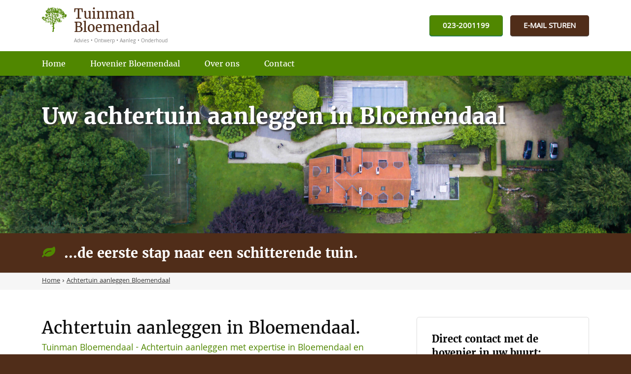

--- FILE ---
content_type: text/html; charset=utf-8
request_url: https://www.tuinmanbloemendaal.nl/achtertuinaanleggen-bloemendaal/
body_size: 8922
content:
	<!DOCTYPE HTML><!--[if lte IE 9]><html prefix="og: http://ogp.me/ns#" lang='nl' dir='ltr' class='lte-ie9'><![endif]--><!--[if gt IE 9]><!--> <html prefix="og: http://ogp.me/ns#" lang='nl' dir='ltr'><!--<![endif]--><head><base href="https://www.tuinmanbloemendaal.nl/"><meta name="Generator" content="CMS Made Simple - Copyright (C) 2004-2016. All rights reserved." /><meta charset="UTF-8" /><meta name="description" content="Achtertuin aanleggen Bloemendaal? ☎ 023-2001199, Tuinman Bloemendaal helpt u graag." /><meta name="robots" content="NOODP"><title>Achtertuin aanleggen Bloemendaal | Bel 023-2001199</title><meta name='HandheldFriendly' content='True' /><meta name='MobileOptimized' content='320' /><meta name='viewport' content="width=device-width, initial-scale=1, minimum-scale=1, maximum-scale=0"/><link rel="canonical" href="https://www.tuinmanbloemendaal.nl/achtertuinaanleggen-bloemendaal/" /><link rel="alternate" hreflang="nl" href="https://www.tuinmanbloemendaal.nl/achtertuinaanleggen-bloemendaal/" /><link rel="stylesheet" type="text/css" href="https://www.tuinmanbloemendaal.nl/tmp/cache/stylesheet_combined_5e2bb1f8d080823994cea77b2ecb3d62.css" />
<link rel="shortcut icon" href="https://www.tuinmanbloemendaal.nl/favicon.ico" type="image/x-icon" /><link rel="apple-touch-icon" href="/apple-touch-icon.png" /><link rel="apple-touch-icon" sizes="57x57" href="https://www.tuinmanbloemendaal.nl/apple-touch-icon-57x57.png" /><link rel="apple-touch-icon" sizes="72x72" href="https://www.tuinmanbloemendaal.nl/apple-touch-icon-72x72.png" /><link rel="apple-touch-icon" sizes="76x76" href="https://www.tuinmanbloemendaal.nl/apple-touch-icon-76x76.png" /><link rel="apple-touch-icon" sizes="114x114" href="https://www.tuinmanbloemendaal.nl/apple-touch-icon-114x114.png" /><link rel="apple-touch-icon" sizes="120x120" href="https://www.tuinmanbloemendaal.nl/apple-touch-icon-120x120.png" /><link rel="apple-touch-icon" sizes="144x144" href="https://www.tuinmanbloemendaal.nl/apple-touch-icon-144x144.png" /><link rel="apple-touch-icon" sizes="152x152" href="https://www.tuinmanbloemendaal.nl/apple-touch-icon-152x152.png" /><meta property="og:title" content="Achtertuin aanleggen Bloemendaal | Bel 023-2001199" /><meta property="og:description" content="Achtertuin aanleggen Bloemendaal? ☎ 023-2001199, Tuinman Bloemendaal helpt u graag." /><meta property="og:locale" content="nl"/><meta property="og:type" content="website"/><meta property="og:url" content="https://www.tuinmanbloemendaal.nl" /><meta property="og:site_name" content="Tuinman Bloemendaal" /><meta property="og:image" content="https://www.tuinmanbloemendaal.nl/apple-touch-icon-230x201.png" /><meta name="format-detection" content="telephone=no">
<script>
  (function(i,s,o,g,r,a,m){i['GoogleAnalyticsObject']=r;i[r]=i[r]||function(){
  (i[r].q=i[r].q||[]).push(arguments)},i[r].l=1*new Date();a=s.createElement(o),
  m=s.getElementsByTagName(o)[0];a.async=1;a.src=g;m.parentNode.insertBefore(a,m)
  })(window,document,'script','https://www.google-analytics.com/analytics.js','ga');

  ga('create', 'UA-96108934-2', 'auto');
  ga('send', 'pageview');

</script>
<script type="application/ld+json">
[
	{
		"@context" : "http://schema.org",
		"@type" : "WebSite",
		"name" : "Hoveniersbedrijf Theo Denayere",
		"url" : "https://www.tuinmanbloemendaal.nl"
	},
	{
		"@context": "http://schema.org",
		"@type": "LegalService",
		"legalName": "Theo Denayere",
		"description": "Hoveniersbedrijf Theo Denayere uit Hillegom bestaat meer dan 75 jaar. Het werd opgericht door de grootvader van Theo Denayere in midden jaren twintig.",
		"address": {
			"@type": "PostalAddress",
			"addressCountry" : "NL",
			"addressRegion" : "Noord-Holland",
			"addressLocality": "Hillegom",
			"streetAddress": "Zandlaan 12",
			"postalCode": "2181 HS"
			
		},
		"geo": {
			"@type": "GeoCoordinates",
			"latitude": "52.315382",
			"longitude": "4.594626"
		},
		"telephone": "023-2001199",
		"email": "info@tuinmanbloemendaal.nl",
		"image": "https://www.tuinmanbloemendaal.nl/uploads/images/Site/logo_icon.png"
	}
]
</script>
<!--[if lt IE 9]><script src="http://html5shiv.googlecode.com/svn/trunk/html5.js"></script><script src="http://css3-mediaqueries-js.googlecode.com/svn/trunk/css3-mediaqueries.js"></script><![endif]--></head><body><div id="site_container" class="vervolg landing"><header><div id="mobile_menu_mask"></div><div id="mobile_menu" class="visible_mobile"><div id="mobile_menu_inner"><div class="logo_block_container"><div class="logo_block"><div class="logo_block_link"><a href="https://www.tuinmanbloemendaal.nl" title="https://www.tuinmanbloemendaal.nl"></a></div><div class="logo_block_image_container"><div class="logo_block_image"></div></div><div class="logo_block_text_container"><div class="logo_block_text"><div class="logo_block_text_1_container"><div class="logo_block_text_1">Tuinman Bloemendaal</div></div><div class="logo_block_text_2_container"><div class="logo_block_text_2">Advies &bull; Ontwerp &bull; Aanleg &bull; Onderhoud</div></div></div></div><div class="afterfloat"></div></div></div><div id="mobile_menu_close" class="not_selectable"><div id="mobile_menu_close_inner">&laquo; Sluit menu</div></div><nav class="nav_mobile_menu"><ul class="mobile_menu"><li class="menudepth0 first_child"><a class="" href="https://www.tuinmanbloemendaal.nl/"><span>Home</span></a></li><li class="menudepth0"><a class="" href="https://www.tuinmanbloemendaal.nl/hovenier-bloemendaal/"><span>Hovenier Bloemendaal</span></a></li><li class="menudepth0"><a class="" href="https://www.tuinmanbloemendaal.nl/over-ons/"><span>Over ons</span></a></li><li class="menudepth0 last_child"><a class="" href="https://www.tuinmanbloemendaal.nl/contact/"><span>Contact</span></a></li></ul></nav><div class="call_button_container"><div class="call_button"><div class="call_button_link_layer"><a onclick="ga('send', 'event', 'Knoppen', 'Klikken', 'Phone button mobile menu')" class="desktop" href="tel:023-2001199" title="023-2001199"></a><a onclick="ga('send', 'event', 'Knoppen', 'Klikken', 'Phone button mobile menu')" class="tablet" href="tel:023-2001199" title="023-2001199"></a><a onclick="ga('send', 'event', 'Knoppen', 'Klikken', 'Phone button mobile menu')" class="mobile" href="tel:023-2001199" title="023-2001199"></a></div><div class="call_button_link_text"><span class="icon-mobile"></span><span>Bel deze ochtend</span></div></div></div></div></div><div id="header_block_haven_container"><div class="pagewrapper_container"><div id="header_block_haven"><div id="header_block_pos"><div id="header_block_container_outer"><div id="header_block_container_inner"><div id="header_block_container" class="pagewrapper"><div id="header_block"><div id="header_block_1_container"><div id="header_block_1"><div id="logo_block_container"><div id="logo_block"><div id="logo_block_link"><a href="https://www.tuinmanbloemendaal.nl" title="https://www.tuinmanbloemendaal.nl"></a></div><div id="logo_block_image_container"><div id="logo_block_image"></div></div><div id="logo_block_text_container"><div id="logo_block_text"><div id="logo_block_text_1_container"><div id="logo_block_text_1">Tuinman Bloemendaal</div></div><div id="logo_block_text_2_container"><div id="logo_block_text_2">Advies &bull; Ontwerp &bull; Aanleg &bull; Onderhoud</div></div></div></div><div class="afterfloat"></div></div></div></div></div><div id="header_block_2_container"><div id="header_block_2"><div id="header_contact_blocks_container" class="not_visible_mobile"><div id="header_contact_blocks"><div class="header_contact_block_container green"><div class="header_contact_block"><div class="header_contact_block_link"><a class="desktop" onclick="ga('send', 'event', 'Knoppen', 'Klikken', 'Phone link header')" href="tel:023-2001199" title="023-2001199"></a><a class="tablet" onclick="ga('send', 'event', 'Knoppen', 'Klikken', 'Phone link header')" href="tel:023-2001199" title="023-2001199"></a><a class="mobile" onclick="ga('send', 'event', 'Knoppen', 'Klikken', 'Phone link header')" href="tel:023-2001199" title="023-2001199"></a></div><div class="header_contact_block_text_container"><div class="header_contact_block_text"><span class="desktop">023-2001199</span><span class="tablet">023-2001199</span><span class="mobile">023-2001199</span></div></div></div></div><div class="header_contact_block_container"><div class="header_contact_block"><div class="header_contact_block_link"><a onclick="ga('send', 'event', 'Knoppen', 'Klikken', 'Mail link header')" href="mailto:info@tuinmanbloemendaal.nl" title="info@tuinmanbloemendaal.nl"></a></div><div class="header_contact_block_text_container"><div class="header_contact_block_text">E-MAIL STUREN</div></div></div></div></div></div><div id="mobile_menu_link_container_outer" class="visible_mobile"><div id="mobile_menu_link_container"><div id="mobile_menu_link"><span id="mobile_menu_text">MENU</span></div></div></div></div></div><div class="afterfloat"></div></div></div></div></div></div></div></div></div><div id="header_menu_container_outer" class="not_visible_mobile"><div class="pagewrapper_container"><div id="header_menu_container_haven"><div id="header_menu_container_pos"><div id="header_menu_container_inner"><div id="header_menu_container" class="pagewrapper"><div id="header_menu"><nav class="nav_main_menu"><ul class="main_menu"><li class="menudepth0 first_child"><div class="li_background"></div><a class="" href="https://www.tuinmanbloemendaal.nl/"><span>Home</span></a></li><li class="menudepth0"><div class="li_background"></div><a class="" href="https://www.tuinmanbloemendaal.nl/hovenier-bloemendaal/"><span>Hovenier Bloemendaal</span></a></li><li class="menudepth0"><div class="li_background"></div><a class="" href="https://www.tuinmanbloemendaal.nl/over-ons/"><span>Over ons</span></a></li><li class="menudepth0 last_child"><div class="li_background"></div><a class="" href="https://www.tuinmanbloemendaal.nl/contact/"><span>Contact</span></a></li></ul></nav></div></div></div></div></div></div></div></header><section id="section_gallery"><div id="main_gallery_container_outer" style='background:url("https://www.tuinmanbloemendaal.nl/uploads/images/Site/plattegrond.jpg") no-repeat center center'><div class="pagewrapper_container"><div id="main_gallery_container"><div id="main_gallery"><div class="main_gallery_item"><div class="main_image_title_container pagewrapper"><div class="main_image_title"><h3>Uw achtertuin aanleggen in Bloemendaal</h3></div></div><div id="main_gallery_call_button_container" class="pagewrapper visible_mobile"><div id="main_gallery_call_button"><div class="call_button_container"><div class="call_button"><div class="call_button_link_layer"><a onclick="ga('send', 'event', 'Knoppen', 'Klikken', 'Phone button gallery mobile')" class="desktop" href="tel:023-2001199" title="023-2001199"></a><a onclick="ga('send', 'event', 'Knoppen', 'Klikken', 'Phone button gallery mobile')" class="tablet" href="tel:023-2001199" title="023-2001199"></a><a onclick="ga('send', 'event', 'Knoppen', 'Klikken', 'Phone button gallery mobile')" class="mobile" href="tel:023-2001199" title="023-2001199"></a></div><div class="call_button_link_text"><span class="icon-phone"></span><span>Bel ons nu</span></div></div></div></div></div></div></div></div></div></div></section><section id="section_slogan"><div id="slogan_block_container_outer"><div class="pagewrapper_container"><div id="slogan_block_container_haven"><div id="slogan_block_container_pos"><div id="slogan_block_container" class="pagewrapper"><div id="slogan_block" class="fa fa-leaf"><h3>...de eerste stap naar een schitterende tuin.</h3></div></div></div></div></div></div></section><div id="breadcrumbs_background" class="not_visible_mobile"><div class="pagewrapper_container"><div id="breadcrumbs_container" class="pagewrapper"><div id="breadcrumbs"><ol vocab="http://schema.org/" typeof="BreadcrumbList"><li property="itemListElement" typeof="ListItem"><a property="item" typeof="WebPage" href="https://www.tuinmanbloemendaal.nl"><span property="name">Home</span></a><meta property="position" content="1">&nbsp;›&nbsp;</li><li property="itemListElement" typeof="ListItem"><a property="item" typeof="WebPage" href="https://www.tuinmanbloemendaal.nl/achtertuinaanleggen-bloemendaal/"><span property="name">Achtertuin aanleggen Bloemendaal</span></a><meta property="position" content="2"></li></ol></div></div></div></div><section id="main" role="main"><div id="main_block_container_outer"><div class="pagewrapper_container"><div id="main_block_container" class="pagewrapper"><div id="main_block"><div id="main_block_1_container"><div id="main_block_1"><div id="main_block_1_title_container"><div id="main_block_1_title"><div id="main_block_1_title_1_container"><div id="main_block_1_title_1"><h1>Achtertuin aanleggen in Bloemendaal.</h1></div></div><div id="main_block_1_title_2_container"><div id="main_block_1_title_2"><h2>Tuinman Bloemendaal - Achtertuin aanleggen met expertise in Bloemendaal en omgeving.</h2></div></div></div></div><div id="main_block_1_content"><p><strong>Gespecialiseerde hovenier helpt ook in Bloemendaal</strong><br /> Uw belangen en uw wensen staan voorop. Tuinman Bloemendaal weet hoe belangrijk uw droomtuin voor u is en zal zorgvuldig aandacht besteden aan uw tuinwensen en eventueel tuinontwerp. In een advies bespreken welke wensen u heeft ten aanzien van uw tuin.</p>
<p>Daarom vinden wij alle zaken even belangrijk en nemen wij alle klanten en aanvragen serieus. Tuinman Bloemendaal is een betrokken en kundige hovenier die elk vraagstuk professioneel en gedegen benadert.</p>
<p><strong>Wat wij doen.</strong><br /> Wij denken met u mee en u kunt van ons een eerlijk en helder advies verwachten. Onze tuinman is praktisch ingesteld en samen met u zorgen wij voor een duurzame oplossing voor uw tuin.</p>
<p><strong>Heeft u plannen met uw tuin, terras of buitenruimte? Wij adviseren u graag.</strong><br />Vraag om advies of bel deze ochtend nog voor het inplannen van een vrijblijvende afspraak. Wij komen graag langs in Bloemendaal, geheel kosteloos. U kunt ons vrijblijvend bellen op <strong><span class="desktop">023-2001199</span><span class="tablet">023-2001199</span><span class="mobile">023-2001199</span></strong>, ook buiten kantooruren.</p><p><strong>Specialist in achtertuin aanleggen en exclusieve tuinen</strong><br />Tuinman Bloemendaal ontwerpt exclusieve tuinen in heel Nederland. Dakterras, compacte stadstuin, luxe villatuin of landgoed; geen uitdaging gaan wij uit de weg. Samen met u realiseren wij de droomtuin die voldoet aan uw wensen en eisen en past bij het pand en de omgeving van Bloemendaal.</p></div><div class="main_block_hz_border"></div><div  id="main_block_1_2_content"><div id="main_block_1_2_title"><h3>Achtertuin aanleggen Bloemendaal: Hoveniers sinds 1920</h3></div><div id="main_block_1_2_text"><p>Elke hovenier van Tuinman Bloemendaal werkt oplossingsgericht en spreekt duidelijke taal. Vanuit Hillegom&nbsp;werken&nbsp;wij niet alleen voor cli&euml;nten in de regio Bloemendaal, maar door heel Nederland.</p>
<p>Naast achtertuin aanleggen en het realiseren van exclusieve tuinen, verzorgen wij ook het onderhoud van uw tuin. We doen dit in de door ons gerealiseerde tuinen maar ook voor bedrijven, instellingen en particulieren. Vele klanten mogen we al jarenlang tot onze vaste klantengroep rekenen.</p></div></div></div></div><div id="main_block_2_container"><aside id="aside"><div id="main_block_2"><div id="main_block_2_1_container" class="side_item one"><div id="main_block_2_1"><div class="business_card_container"><div class="business_card"><div class="business_card_content"><div class="business_card_title"><h3>Direct contact met de hovenier in uw buurt:</h3></div><div class="business_card_text"><p>Wij zijn een familiebedrijf met ruim 75 jaar ervaring. Gespecialiseerd in de aanleg en onderhoud van exclusieve, moderne en natuurlijke tuinen.</p></div></div><div class="business_card_image" style="background:url('https://www.tuinmanbloemendaal.nl/uploads/images/Site/theo-denayere.png') right bottom/100% no-repeat"></div></div></div></div></div><div id="main_block_2_2_container" class="side_item two"><div id="main_block_2_2"><div id="main_block_2_2_title"><h3>Uw tuin in goede handen.</h3></div><div id="main_block_2_2_text"><ul>
<li>Gespecialiseerd hoveniersbedrijf</li>
<li>Persoonlijk advies vwb. achtertuin aanleggen</li>
<li>Gediplomeerd personeel</li>
<li>Gratis schetsservice</li>
</ul></div></div></div><div id="main_block_2_3_container" class="side_item three"><div id="main_block_2_3"><div id="main_block_2_3_title"><h3>Direct advies nodig?</h3></div><div id="main_block_2_3_text"><p>Wij zijn deze ochtend bereikbaar!</p></div></div></div><div class="sidebar_button_container_outer phone side_item four"><div class="sidebar_button_pos"><div class="sidebar_button_container_inner"><div class="sidebar_button"><div class="sidebar_button_icon_container"><div class="sidebar_button_icon"></div></div><div class="sidebar_button_text_container"><div class="sidebar_button_text"><span class="desktop">023-2001199</span><span class="tablet">023-2001199</span><span class="mobile">023-2001199</span></div></div><div class="afterfloat"></div></div><div class="sidebar_button_link"><a class="desktop" onclick="ga('send', 'event', 'Knoppen', 'Klikken', 'Phone button sidebar')" href="tel:023-2001199" title="023-2001199"></a><a class="tablet" onclick="ga('send', 'event', 'Knoppen', 'Klikken', 'Phone button sidebar')" href="tel:023-2001199" title="023-2001199"></a><a class="mobile" onclick="ga('send', 'event', 'Knoppen', 'Klikken', 'Phone button sidebar')" href="tel:023-2001199" title="023-2001199"></a></div></div></div></div><div class="sidebar_button_container_outer mail side_item five"><div class="sidebar_button_pos"><div class="sidebar_button_container_inner"><div class="sidebar_button"><div class="sidebar_button_icon_container"><div class="sidebar_button_icon"></div></div><div class="sidebar_button_text_container"><div class="sidebar_button_text">E-MAIL STUREN</div></div><div class="afterfloat"></div></div><div class="sidebar_button_link"><a onclick="ga('send', 'event', 'Knoppen', 'Klikken', 'Mail button sidebar')" href="mailto:info@tuinmanbloemendaal.nl" title="info@tuinmanbloemendaal.nl"></a></div></div></div></div></div></aside></div><div class="afterfloat"></div></div></div></div></div></section><div id="bottom_block_container_outer"><div class="pagewrapper_container"><div id="bottom_block_container" class="pagewrapper"><div id="bottom_block_container_inner"><div id="bottom_block"><div id="bottom_block_1_container" class="mobile_one"><div id="bottom_block_1"><section><div id="bottom_block_1_title"><div id="bottom_block_1_title_1"><h4>Vraag een gratis adviesgesprek aan</h4></div><div id="bottom_block_1_title_2"><h5>Het is volledig kosteloos en u zit nergens aan vast</h5></div></div><div id="bottom_block_1_content"><script type="text/javascript">function fbht(htid){var fbhtc=document.getElementById(htid);if (fbhtc){if (fbhtc.style.display == 'none'){fbhtc.style.display = 'inline';}else{fbhtc.style.display = 'none';}}}</script>
<div id="cntnt01modulediv_1" method="post" action="https://www.tuinmanbloemendaal.nl/landing/" class="form_elm cms_div" onclick="change_to_form(this)"" enctype="multipart/div-data">
<div class="hidden">
<input type="hidden" name="mact" value="FormBuilder,cntnt01,default,0" />
<input type="hidden" name="cntnt01returnid" value="38" />
<input type="hidden" name="cntnt01fbrp_callcount" value="1" />
</div>

<div><input type="hidden" id="cntnt01form_id" name="cntnt01form_id" value="5" />
<input type="hidden" id="cntnt01fbrp_continue" name="cntnt01fbrp_continue" value="2" />
<input type="hidden" id="cntnt01fbrp_done" name="cntnt01fbrp_done" value="1" />
</div><div class="advies_aanvraag_form form"><fieldset id="fbrp__43" class="two_inputs">			<div class="required first_input"><input type="text" name="cntnt01fbrp__36" value="" size="25" maxlength="128"  placeholder="Uw naam" required id="fbrp__36" />
</div>			<div class="required"><input type="email" name="cntnt01fbrp__56[]" value="" size="25" maxlength="128"  placeholder="Uw e-mailadres *" required id="fbrp__56" />
</div>			</fieldset>			<div class="required"><select class="cms_dropdown" name="cntnt01fbrp__42"  required id="fbrp__42"><option value="" selected="selected"> Type aanvraag</option><option value="1">Afspraak maken</option><option value="2">Offerteaanvraag</option><option value="3">Tuinaanleg</option><option value="4">Tuinadvies</option><option value="5">Tuinonderhoud</option><option value="6">Tuinontwerp</option><option value="7">Schetsservice</option></select>
</div>			<div><textarea name="cntnt01fbrp__38" id="fbrp__38" class="cms_textarea cntnt01fbrp__38" cols="80" rows="15" placeholder="Waar kunnen wij u bij helpen?"></textarea></div>							<div class="captcha"><input type="hidden" name="hncaptcha" value="33312132211222121121131213122112"/>
<input type="hidden" name="hncaptcha_public_key" value="7773e"/>
<img class="captchapict" src="/tmp/cache/hn_captcha_7773e.jpg" width="198" height="72" alt="This is a captcha-picture. It is used to prevent mass-access by robots. (see: www.captcha.net)" title="No Bots allowed" />

Bevestig dat u geen script bent door de karakters in het plaatje in te voeren.<br /><input type="text" class="cms_textfield" name="cntnt01fbrp_captcha_phrase" id="cntnt01fbrp_captcha_phrase" value="" size="10" maxlength="255" />
</div>
		<div class="submit"><input class="cms_submit fbsubmit" name="cntnt01fbrp_submit" id="cntnt01fbrp_submit" value="Verstuur" type="submit"  /></div>
	</div>
	</form>


</div></section></div></div><div class="bottom_block_border"></div><div id="bottom_block_2_container" class="mobile_two"><div id="bottom_block_2"><section><div id="bottom_block_2_title"><div id="bottom_block_2_title_1"><h4>Liever teruggebeld worden?</h4></div><div id="bottom_block_2_title_2"><h5>Wij helpen u graag!</h5></div></div><div id="bottom_block_2_content"><script type="text/javascript">function fbht(htid){var fbhtc=document.getElementById(htid);if (fbhtc){if (fbhtc.style.display == 'none'){fbhtc.style.display = 'inline';}else{fbhtc.style.display = 'none';}}}</script><div id="cntnt01modulediv_2" method="post" action="https://www.tuinmanbloemendaal.nl/landing/" class="form_elm cms_div" onclick="change_to_form(this)"" enctype="multipart/div-data">
<div class="hidden">
<input type="hidden" name="mact" value="FormBuilder,cntnt01,default,0" />
<input type="hidden" name="cntnt01returnid" value="38" />
<input type="hidden" name="cntnt01fbrp_callcount" value="1" />
</div>
<div><input type="hidden" id="cntnt01form_id" name="cntnt01form_id" value="7" />
<input type="hidden" id="cntnt01fbrp_continue" name="cntnt01fbrp_continue" value="2" />
<input type="hidden" id="cntnt01fbrp_done" name="cntnt01fbrp_done" value="1" />
</div><div class="bel_mij_terug form"><div class="required"><input type="text" name="cntnt01fbrp__49" value="" size="25" maxlength="128"  placeholder="Uw naam" required id="bel_mij_terug_naam" />
</div>			<div class="required"><input type="text" name="cntnt01fbrp__50" value="" size="25" maxlength="80"  placeholder="Uw telefoonnummer" required id="bel_mij_terug_telefoonnummer" />
</div>							<div class="captcha"><input type="hidden" name="hncaptcha" value="21322331213123113321231323132212"/>
<input type="hidden" name="hncaptcha_public_key" value="7773e"/>
<img class="captchapict" src="/tmp/cache/hn_captcha_7773e.jpg" width="198" height="72" alt="This is a captcha-picture. It is used to prevent mass-access by robots. (see: www.captcha.net)" title="No Bots allowed" />

Bevestig dat u geen script bent door de karakters in het plaatje in te voeren.<br /><input type="text" class="cms_textfield" name="cntnt01fbrp_captcha_phrase" id="cntnt01fbrp_captcha_phrase" value="" size="10" maxlength="255" />
</div>
		<div class="submit"><input class="cms_submit fbsubmit" name="cntnt01fbrp_submit" id="cntnt01fbrp_submit" value="Verstuur" type="submit"  /></div>
	</div>
	</form>


</div></section></div></div><div class="afterfloat"></div></div></div></div></div></div><footer><div id="footer_block_container_outer"><div class="pagewrapper_container"><div id="footer_block_container" class="pagewrapper"><div id="footer_block"><div id="footer_block_1_container" class="mobile_two"><div id="footer_block_1"><div class="footer_block_title"><h6>Hovenier Bloemendaal</h6></div><div class="footer_block_text"><strong>Vestigingsadres</strong><br />
Zandlaan 12<br />
2181 HS Hillegom</div></div></div><div id="footer_block_2_container" class="mobile_three"><div id="footer_block_2"><div class="footer_block_title"></div><div class="footer_block_text"><table>
<tbody>
<tr><td>Tel:</td><td><span class="desktop">023-2001199</span><span class="tablet">023-2001199</span><span class="mobile">023-2001199</span></td></tr>
<tr><td>Mail:</td><td>info@tuinmanbloemendaal.nl</td></tr>
<tr><td>KvK:</td><td>28046345</td></tr>
</tbody>
</table></div></div></div><div id="footer_block_3_container" class="mobile_one"><div id="footer_block_3"><div class="footer_block_title"><h6>Over ons</h6></div><div class="footer_block_text">Wij zijn al ruim 75 jaar een gespecialiseerd hoveniersbedrijf in exclusief tuinontwerp, tuinaanleg, tuinonderhoud en advies. Ook zijn wij <a href="http://tuingeluk.nl/hulplijn/vind_een_tuingeluk_coach/1045/contact/hoveniersbedrijf_theo_denayere_hillegom" target="_blank" title="Aangesloten bij Tuingeluk">Tuingeluk Coach</a>&reg;, 
<a href="https://appeltern.nl/nl/partners/1045/contact" target="_blank" title="Aangesloten bij De Tuinen van Appeltern">Tuinen van Appeltern Partner</a> en aangesloten bij <a href="https://dutchqualitygardens.nl/nl/vind_een_hovenier/1045/contact/hoveniersbedrijf_theo_denayere_hillegom" target="_blank" title="Aangesloten bij Dutch Quality Gardens">Dutch Quality Gardens</a>.</div></div></div><div class="afterfloat"></div></div></div></div></div><div id="footer_block_4_container_outer"><div class="pagewrapper_container"><div id="footer_block_4_container" class="pagewrapper"><div id="footer_block_4"><div id="footer_block_4_1_container" class="not_visible_mobile"><div id="footer_block_4_1"><h6>Werkzaam in:</h6><div>		<ul class="plaats_title_container plaats_title_no_1"><li><span class="list_style_rsaquo">&rsaquo;</span><a href="https://www.tuinmanbloemendaal.nl/achtertuinaanleggen-bloemendaal/" title="Achtertuin aanleggen Bloemendaal">Achtertuin aanleggen Bloemendaal</a></li><li><span class="list_style_rsaquo">&rsaquo;</span><a href="https://www.tuinmanbloemendaal.nl/achtertuinaanleggen-bloemendaalaerdenhout/" title="Achtertuin aanleggen Bloemendaal Aerdenhout">Achtertuin aanleggen Bloemendaal Aerdenhout</a></li><li><span class="list_style_rsaquo">&rsaquo;</span><a href="https://www.tuinmanbloemendaal.nl/achtertuinaanleggen-bloemendaalbennebroek/" title="Achtertuin aanleggen Bloemendaal Bennebroek">Achtertuin aanleggen Bloemendaal Bennebroek</a></li><li><span class="list_style_rsaquo">&rsaquo;</span><a href="https://www.tuinmanbloemendaal.nl/achtertuinaanleggen-bloemendaalderijp/" title="Achtertuin aanleggen Bloemendaal De Rijp">Achtertuin aanleggen Bloemendaal De Rijp</a></li><li><span class="list_style_rsaquo">&rsaquo;</span><a href="https://www.tuinmanbloemendaal.nl/achtertuinaanleggen-bloemendaalduinlustpark/" title="Achtertuin aanleggen Bloemendaal Duinlustpark">Achtertuin aanleggen Bloemendaal Duinlustpark</a></li><li><span class="list_style_rsaquo">&rsaquo;</span><a href="https://www.tuinmanbloemendaal.nl/achtertuinaanleggen-bloemendaalleidsevaartbloemhof/" title="Achtertuin aanleggen Bloemendaal Leidsevaart- Bloemhof">Achtertuin aanleggen Bloemendaal Leidsevaart- Bloemhof</a></li><li><span class="list_style_rsaquo">&rsaquo;</span><a href="https://www.tuinmanbloemendaal.nl/achtertuinaanleggen-bloemendaalmeerwijk/" title="Achtertuin aanleggen Bloemendaal Meerwijk">Achtertuin aanleggen Bloemendaal Meerwijk</a></li><li><span class="list_style_rsaquo">&rsaquo;</span><a href="https://www.tuinmanbloemendaal.nl/achtertuinaanleggen-bloemendaaloldenhove/" title="Achtertuin aanleggen Bloemendaal Oldenhove">Achtertuin aanleggen Bloemendaal Oldenhove</a></li><li><span class="list_style_rsaquo">&rsaquo;</span><a href="https://www.tuinmanbloemendaal.nl/achtertuinaanleggen-bloemendaaloverveen/" title="Achtertuin aanleggen Bloemendaal Overveen">Achtertuin aanleggen Bloemendaal Overveen</a></li><li><span class="list_style_rsaquo">&rsaquo;</span><a href="https://www.tuinmanbloemendaal.nl/achtertuinaanleggen-bloemendaalveenenduin/" title="Achtertuin aanleggen Bloemendaal Veen en Duin">Achtertuin aanleggen Bloemendaal Veen en Duin</a></li><li><span class="list_style_rsaquo">&rsaquo;</span><a href="https://www.tuinmanbloemendaal.nl/achtertuinaanleggen-bloemendaalvillawijkbijweg/" title="Achtertuin aanleggen Bloemendaal Villawijk Bijweg">Achtertuin aanleggen Bloemendaal Villawijk Bijweg</a></li><li><span class="list_style_rsaquo">&rsaquo;</span><a href="https://www.tuinmanbloemendaal.nl/achtertuinaanleggen-bloemendaalvillawijkhetduin/" title="Achtertuin aanleggen Bloemendaal Villawijk Het Duin">Achtertuin aanleggen Bloemendaal Villawijk Het Duin</a></li><li><span class="list_style_rsaquo">&rsaquo;</span><a href="https://www.tuinmanbloemendaal.nl/achtertuinaanleggen-bloemendaalvogelenzang/" title="Achtertuin aanleggen Bloemendaal Vogelenzang">Achtertuin aanleggen Bloemendaal Vogelenzang</a></li><li><span class="list_style_rsaquo">&rsaquo;</span><a href="https://www.tuinmanbloemendaal.nl/achtertuinaanleggen-bloemendaalwildhoef/" title="Achtertuin aanleggen Bloemendaal Wildhoef">Achtertuin aanleggen Bloemendaal Wildhoef</a></li></ul><div class="afterfloat"></div></div></div></div><div id="footer_block_4_2_container" class="not_visible_mobile"><div id="footer_block_4_2"><h6>Veel gebruikte vaktermen:</h6><div><ul class="klus_title_container klus_title_no_1"><li><span class="list_style_rsaquo">&rsaquo;</span><a href="https://www.tuinmanbloemendaal.nl/aanlegbeplantingsplan/" title="aanleg beplantingsplan">Aanleg beplantingsplan</a></li><li><span class="list_style_rsaquo">&rsaquo;</span><a href="https://www.tuinmanbloemendaal.nl/aanlegberegening/" title="aanleg beregening">Aanleg beregening</a></li><li><span class="list_style_rsaquo">&rsaquo;</span><a href="https://www.tuinmanbloemendaal.nl/aanlegbeschoeien/" title="aanleg beschoeien">Aanleg beschoeien</a></li><li><span class="list_style_rsaquo">&rsaquo;</span><a href="https://www.tuinmanbloemendaal.nl/aanlegbestrating/" title="aanleg bestrating">Aanleg bestrating</a></li><li><span class="list_style_rsaquo">&rsaquo;</span><a href="https://www.tuinmanbloemendaal.nl/aanleggazon/" title="aanleg gazon">Aanleg gazon</a></li><li><span class="list_style_rsaquo">&rsaquo;</span><a href="https://www.tuinmanbloemendaal.nl/aanleghoutenvlonder/" title="aanleg houten vlonder">Aanleg houten vlonder</a></li><li><span class="list_style_rsaquo">&rsaquo;</span><a href="https://www.tuinmanbloemendaal.nl/aanlegoprit/" title="aanleg oprit">Aanleg oprit</a></li><li><span class="list_style_rsaquo">&rsaquo;</span><a href="https://www.tuinmanbloemendaal.nl/aanlegpergola/" title="aanleg pergola">Aanleg pergola</a></li><li><span class="list_style_rsaquo">&rsaquo;</span><a href="https://www.tuinmanbloemendaal.nl/aanlegschutting/" title="aanleg schutting">Aanleg schutting</a></li><li><span class="list_style_rsaquo">&rsaquo;</span><a href="https://www.tuinmanbloemendaal.nl/aanlegterras/" title="aanleg terras">Aanleg terras</a></li><li><span class="list_style_rsaquo">&rsaquo;</span><a href="https://www.tuinmanbloemendaal.nl/aanlegtuinverlichting/" title="aanleg tuinverlichting">Aanleg tuinverlichting</a></li><li><span class="list_style_rsaquo">&rsaquo;</span><a href="https://www.tuinmanbloemendaal.nl/aanlegvijver/" title="aanleg vijver">Aanleg vijver</a></li><li><span class="list_style_rsaquo">&rsaquo;</span><a href="https://www.tuinmanbloemendaal.nl/aanlegvlonder/" title="aanleg vlonder">Aanleg vlonder</a></li><li><span class="list_style_rsaquo">&rsaquo;</span><a href="https://www.tuinmanbloemendaal.nl/achtertuinaanleggen/" title="achtertuin aanleggen">Achtertuin aanleggen</a></li><li><span class="list_style_rsaquo">&rsaquo;</span><a href="https://www.tuinmanbloemendaal.nl/achtertuinadvies/" title="achtertuin advies">Achtertuin advies</a></li><li><span class="list_style_rsaquo">&rsaquo;</span><a href="https://www.tuinmanbloemendaal.nl/adviesgazon/" title="advies gazon">Advies gazon</a></li><li><span class="list_style_rsaquo">&rsaquo;</span><a href="https://www.tuinmanbloemendaal.nl/balkontuin/" title="balkontuin">Balkontuin</a></li><li><span class="list_style_rsaquo">&rsaquo;</span><a href="https://www.tuinmanbloemendaal.nl/bedrijfstuin/" title="bedrijfstuin">Bedrijfstuin</a></li><li><span class="list_style_rsaquo">&rsaquo;</span><a href="https://www.tuinmanbloemendaal.nl/bedrijfstuinadvies/" title="bedrijfstuin advies">Bedrijfstuin advies</a></li><li><span class="list_style_rsaquo">&rsaquo;</span><a href="https://www.tuinmanbloemendaal.nl/bedrijfstuininrichten/" title="bedrijfstuin inrichten">Bedrijfstuin inrichten</a></li><li><span class="list_style_rsaquo">&rsaquo;</span><a href="https://www.tuinmanbloemendaal.nl/bedrijfstuinonderhoud/" title="bedrijfstuin onderhoud">Bedrijfstuin onderhoud</a></li><li><span class="list_style_rsaquo">&rsaquo;</span><a href="https://www.tuinmanbloemendaal.nl/bedrijfstuinontwerpen/" title="bedrijfstuin ontwerpen">Bedrijfstuin ontwerpen</a></li><li><span class="list_style_rsaquo">&rsaquo;</span><a href="https://www.tuinmanbloemendaal.nl/bedrijfstuinrenoveren/" title="bedrijfstuin renoveren">Bedrijfstuin renoveren</a></li><li><span class="list_style_rsaquo">&rsaquo;</span><a href="https://www.tuinmanbloemendaal.nl/bedrijfstuinen/" title="bedrijfstuinen">Bedrijfstuinen</a></li><li><span class="list_style_rsaquo">&rsaquo;</span><a href="https://www.tuinmanbloemendaal.nl/bemestingsadvies/" title="bemestingsadvies">Bemestingsadvies</a></li><li><span class="list_style_rsaquo">&rsaquo;</span><a href="https://www.tuinmanbloemendaal.nl/beplantingverwijderen/" title="beplanting verwijderen">Beplanting verwijderen</a></li><li><span class="list_style_rsaquo">&rsaquo;</span><a href="https://www.tuinmanbloemendaal.nl/beplantingsplan/" title="beplantingsplan">Beplantingsplan</a></li><li><span class="list_style_rsaquo">&rsaquo;</span><a href="https://www.tuinmanbloemendaal.nl/beregening/" title="beregening">Beregening</a></li><li><span class="list_style_rsaquo">&rsaquo;</span><a href="https://www.tuinmanbloemendaal.nl/bestratingsplan/" title="bestratingsplan">Bestratingsplan</a></li><li><span class="list_style_rsaquo">&rsaquo;</span><a href="https://www.tuinmanbloemendaal.nl/blokhutten/" title="blokhutten">Blokhutten</a></li><li><span class="list_style_rsaquo">&rsaquo;</span><a href="https://www.tuinmanbloemendaal.nl/bomenlatensnoeien/" title="bomen laten snoeien">Bomen laten snoeien</a></li><li><span class="list_style_rsaquo">&rsaquo;</span><a href="https://www.tuinmanbloemendaal.nl/bomenrooien/" title="bomen rooien">Bomen rooien</a></li><li><span class="list_style_rsaquo">&rsaquo;</span><a href="https://www.tuinmanbloemendaal.nl/bomensnoeien/" title="bomen snoeien">Bomen snoeien</a></li><li><span class="list_style_rsaquo">&rsaquo;</span><a href="https://www.tuinmanbloemendaal.nl/boomsnoeien/" title="boom snoeien">Boom snoeien</a></li><li><span class="list_style_rsaquo">&rsaquo;</span><a href="https://www.tuinmanbloemendaal.nl/boomonderhoud/" title="boomonderhoud">Boomonderhoud</a></li><li><span class="list_style_rsaquo">&rsaquo;</span><a href="https://www.tuinmanbloemendaal.nl/boomverzorging/" title="boomverzorging">Boomverzorging</a></li></ul><ul class="klus_title_container klus_title_no_2"><li><span class="list_style_rsaquo">&rsaquo;</span><a href="https://www.tuinmanbloemendaal.nl/compleettuinadvies/" title="compleet tuinadvies">Compleet tuinadvies</a></li><li><span class="list_style_rsaquo">&rsaquo;</span><a href="https://www.tuinmanbloemendaal.nl/completetuinaanleggen/" title="complete tuin aanleggen">Complete tuin aanleggen</a></li><li><span class="list_style_rsaquo">&rsaquo;</span><a href="https://www.tuinmanbloemendaal.nl/completetuinontwerpen/" title="complete tuin ontwerpen">Complete tuin ontwerpen</a></li><li><span class="list_style_rsaquo">&rsaquo;</span><a href="https://www.tuinmanbloemendaal.nl/dakterras/" title="dakterras">Dakterras</a></li><li><span class="list_style_rsaquo">&rsaquo;</span><a href="https://www.tuinmanbloemendaal.nl/designtuinaanleggen/" title="design tuin aanleggen">Design tuin aanleggen</a></li><li><span class="list_style_rsaquo">&rsaquo;</span><a href="https://www.tuinmanbloemendaal.nl/designtuinadvies/" title="design tuin advies">Design tuin advies</a></li><li><span class="list_style_rsaquo">&rsaquo;</span><a href="https://www.tuinmanbloemendaal.nl/designtuinontwerpen/" title="design tuin ontwerpen">Design tuin ontwerpen</a></li><li><span class="list_style_rsaquo">&rsaquo;</span><a href="https://www.tuinmanbloemendaal.nl/droomtuinaanleggen/" title="droomtuin aanleggen">Droomtuin aanleggen</a></li><li><span class="list_style_rsaquo">&rsaquo;</span><a href="https://www.tuinmanbloemendaal.nl/droomtuinadvies/" title="droomtuin advies">Droomtuin advies</a></li><li><span class="list_style_rsaquo">&rsaquo;</span><a href="https://www.tuinmanbloemendaal.nl/droomtuinontwerpen/" title="droomtuin ontwerpen">Droomtuin ontwerpen</a></li><li><span class="list_style_rsaquo">&rsaquo;</span><a href="https://www.tuinmanbloemendaal.nl/exclusiefgeselecteerd/" title="exclusief geselecteerd">Exclusief geselecteerd</a></li><li><span class="list_style_rsaquo">&rsaquo;</span><a href="https://www.tuinmanbloemendaal.nl/exclusieftuinontwerp/" title="exclusief tuinontwerp">Exclusief tuinontwerp</a></li><li><span class="list_style_rsaquo">&rsaquo;</span><a href="https://www.tuinmanbloemendaal.nl/exclusievetuinaanleggen/" title="exclusieve tuin aanleggen">Exclusieve tuin aanleggen</a></li><li><span class="list_style_rsaquo">&rsaquo;</span><a href="https://www.tuinmanbloemendaal.nl/exclusievetuinadvies/" title="exclusieve tuin advies">Exclusieve tuin advies</a></li><li><span class="list_style_rsaquo">&rsaquo;</span><a href="https://www.tuinmanbloemendaal.nl/gazononderhoud/" title="gazononderhoud">Gazononderhoud</a></li><li><span class="list_style_rsaquo">&rsaquo;</span><a href="https://www.tuinmanbloemendaal.nl/geveltuin/" title="geveltuin">Geveltuin</a></li><li><span class="list_style_rsaquo">&rsaquo;</span><a href="https://www.tuinmanbloemendaal.nl/gladheidsbestrijding/" title="gladheidsbestrijding">Gladheidsbestrijding</a></li><li><span class="list_style_rsaquo">&rsaquo;</span><a href="https://www.tuinmanbloemendaal.nl/goedehovenier/" title="goede hovenier">Goede hovenier</a></li><li><span class="list_style_rsaquo">&rsaquo;</span><a href="https://www.tuinmanbloemendaal.nl/groenverzorging/" title="groenverzorging">Groenverzorging</a></li><li><span class="list_style_rsaquo">&rsaquo;</span><a href="https://www.tuinmanbloemendaal.nl/groenvoorziening/" title="groenvoorziening">Groenvoorziening</a></li><li><span class="list_style_rsaquo">&rsaquo;</span><a href="https://www.tuinmanbloemendaal.nl/grotetuinontwerpen/" title="grote tuin ontwerpen">Grote tuin ontwerpen</a></li><li><span class="list_style_rsaquo">&rsaquo;</span><a href="https://www.tuinmanbloemendaal.nl/hekwerk/" title="hekwerk">Hekwerk</a></li><li><span class="list_style_rsaquo">&rsaquo;</span><a href="https://www.tuinmanbloemendaal.nl/hovenier/" title="hovenier">Hovenier</a></li><li><span class="list_style_rsaquo">&rsaquo;</span><a href="https://www.tuinmanbloemendaal.nl/hovenierinhuren/" title="hovenier inhuren">Hovenier inhuren</a></li><li><span class="list_style_rsaquo">&rsaquo;</span><a href="https://www.tuinmanbloemendaal.nl/hovenierofferte/" title="hovenier offerte">Hovenier offerte</a></li><li><span class="list_style_rsaquo">&rsaquo;</span><a href="https://www.tuinmanbloemendaal.nl/hovenierspecialist/" title="hovenier specialist">Hovenier specialist</a></li><li><span class="list_style_rsaquo">&rsaquo;</span><a href="https://www.tuinmanbloemendaal.nl/hoveniersbedrijf/" title="hoveniersbedrijf">Hoveniersbedrijf</a></li><li><span class="list_style_rsaquo">&rsaquo;</span><a href="https://www.tuinmanbloemendaal.nl/hoveniersbedrijven/" title="hoveniersbedrijven">Hoveniersbedrijven</a></li><li><span class="list_style_rsaquo">&rsaquo;</span><a href="https://www.tuinmanbloemendaal.nl/japansetuinaanleggen/" title="japanse tuin aanleggen">Japanse tuin aanleggen</a></li><li><span class="list_style_rsaquo">&rsaquo;</span><a href="https://www.tuinmanbloemendaal.nl/japansetuinadvies/" title="japanse tuin advies">Japanse tuin advies</a></li><li><span class="list_style_rsaquo">&rsaquo;</span><a href="https://www.tuinmanbloemendaal.nl/japansetuinontwerpen/" title="japanse tuin ontwerpen">Japanse tuin ontwerpen</a></li><li><span class="list_style_rsaquo">&rsaquo;</span><a href="https://www.tuinmanbloemendaal.nl/klassieketuinaanleggen/" title="klassieke tuin aanleggen">Klassieke tuin aanleggen</a></li><li><span class="list_style_rsaquo">&rsaquo;</span><a href="https://www.tuinmanbloemendaal.nl/klassieketuinadvies/" title="klassieke tuin advies">Klassieke tuin advies</a></li><li><span class="list_style_rsaquo">&rsaquo;</span><a href="https://www.tuinmanbloemendaal.nl/klassieketuinontwerpen/" title="klassieke tuin ontwerpen">Klassieke tuin ontwerpen</a></li><li><span class="list_style_rsaquo">&rsaquo;</span><a href="https://www.tuinmanbloemendaal.nl/kunstgras/" title="kunstgras">Kunstgras</a></li><li><span class="list_style_rsaquo">&rsaquo;</span><a href="https://www.tuinmanbloemendaal.nl/kunstgrasaanleggen/" title="kunstgras aanleggen">Kunstgras aanleggen</a></li></ul><ul class="klus_title_container klus_title_no_3"><li><span class="list_style_rsaquo">&rsaquo;</span><a href="https://www.tuinmanbloemendaal.nl/kunstgrasadvies/" title="kunstgras advies">Kunstgras advies</a></li><li><span class="list_style_rsaquo">&rsaquo;</span><a href="https://www.tuinmanbloemendaal.nl/landelijketuinaanleggen/" title="landelijke tuin aanleggen">Landelijke tuin aanleggen</a></li><li><span class="list_style_rsaquo">&rsaquo;</span><a href="https://www.tuinmanbloemendaal.nl/landelijketuinadvies/" title="landelijke tuin advies">Landelijke tuin advies</a></li><li><span class="list_style_rsaquo">&rsaquo;</span><a href="https://www.tuinmanbloemendaal.nl/landelijketuinontwerpen/" title="landelijke tuin ontwerpen">Landelijke tuin ontwerpen</a></li><li><span class="list_style_rsaquo">&rsaquo;</span><a href="https://www.tuinmanbloemendaal.nl/landschaparchitect/" title="landschaparchitect">Landschaparchitect</a></li><li><span class="list_style_rsaquo">&rsaquo;</span><a href="https://www.tuinmanbloemendaal.nl/modernetuinaanleggen/" title="moderne tuin aanleggen">Moderne tuin aanleggen</a></li><li><span class="list_style_rsaquo">&rsaquo;</span><a href="https://www.tuinmanbloemendaal.nl/modernetuinadvies/" title="moderne tuin advies">Moderne tuin advies</a></li><li><span class="list_style_rsaquo">&rsaquo;</span><a href="https://www.tuinmanbloemendaal.nl/modernetuinontwerpen/" title="moderne tuin ontwerpen">Moderne tuin ontwerpen</a></li><li><span class="list_style_rsaquo">&rsaquo;</span><a href="https://www.tuinmanbloemendaal.nl/nieuwetuinaanleggen/" title="nieuwe tuin aanleggen">Nieuwe tuin aanleggen</a></li><li><span class="list_style_rsaquo">&rsaquo;</span><a href="https://www.tuinmanbloemendaal.nl/nieuwetuinadvies/" title="nieuwe tuin advies">Nieuwe tuin advies</a></li><li><span class="list_style_rsaquo">&rsaquo;</span><a href="https://www.tuinmanbloemendaal.nl/onderhoudtuinen/" title="onderhoud tuinen">Onderhoud tuinen</a></li><li><span class="list_style_rsaquo">&rsaquo;</span><a href="https://www.tuinmanbloemendaal.nl/onderhoudsbeurttuinnajaar/" title="onderhoudsbeurt tuin najaar">Onderhoudsbeurt tuin najaar</a></li><li><span class="list_style_rsaquo">&rsaquo;</span><a href="https://www.tuinmanbloemendaal.nl/onderhoudsbeurttuinvoorjaar/" title="onderhoudsbeurt tuin voorjaar">Onderhoudsbeurt tuin voorjaar</a></li><li><span class="list_style_rsaquo">&rsaquo;</span><a href="https://www.tuinmanbloemendaal.nl/ontwerpbestrating/" title="ontwerp bestrating">Ontwerp bestrating</a></li><li><span class="list_style_rsaquo">&rsaquo;</span><a href="https://www.tuinmanbloemendaal.nl/renovatietuin/" title="renovatie tuin">Renovatie tuin</a></li><li><span class="list_style_rsaquo">&rsaquo;</span><a href="https://www.tuinmanbloemendaal.nl/romantischetuinaanleggen/" title="romantische tuin aanleggen">Romantische tuin aanleggen</a></li><li><span class="list_style_rsaquo">&rsaquo;</span><a href="https://www.tuinmanbloemendaal.nl/romantischetuinadvies/" title="romantische tuin advies">Romantische tuin advies</a></li><li><span class="list_style_rsaquo">&rsaquo;</span><a href="https://www.tuinmanbloemendaal.nl/romantischetuinontwerpen/" title="romantische tuin ontwerpen">Romantische tuin ontwerpen</a></li><li><span class="list_style_rsaquo">&rsaquo;</span><a href="https://www.tuinmanbloemendaal.nl/schetsservice/" title="schetsservice">Schetsservice</a></li><li><span class="list_style_rsaquo">&rsaquo;</span><a href="https://www.tuinmanbloemendaal.nl/schuttingplaatsen/" title="schutting plaatsen">Schutting plaatsen</a></li><li><span class="list_style_rsaquo">&rsaquo;</span><a href="https://www.tuinmanbloemendaal.nl/schuttingenplaatsen/" title="schuttingen plaatsen">Schuttingen plaatsen</a></li><li><span class="list_style_rsaquo">&rsaquo;</span><a href="https://www.tuinmanbloemendaal.nl/schuurbouwen/" title="schuur bouwen">Schuur bouwen</a></li><li><span class="list_style_rsaquo">&rsaquo;</span><a href="https://www.tuinmanbloemendaal.nl/schuurmaken/" title="schuur maken">Schuur maken</a></li><li><span class="list_style_rsaquo">&rsaquo;</span><a href="https://www.tuinmanbloemendaal.nl/sfeertuinaanleggen/" title="sfeertuin aanleggen">Sfeertuin aanleggen</a></li><li><span class="list_style_rsaquo">&rsaquo;</span><a href="https://www.tuinmanbloemendaal.nl/sfeertuinadvies/" title="sfeertuin advies">Sfeertuin advies</a></li><li><span class="list_style_rsaquo">&rsaquo;</span><a href="https://www.tuinmanbloemendaal.nl/sfeertuinontwerpen/" title="sfeertuin ontwerpen">Sfeertuin ontwerpen</a></li><li><span class="list_style_rsaquo">&rsaquo;</span><a href="https://www.tuinmanbloemendaal.nl/sierbestrating/" title="sierbestrating">Sierbestrating</a></li><li><span class="list_style_rsaquo">&rsaquo;</span><a href="https://www.tuinmanbloemendaal.nl/snoeibeurtheg/" title="snoeibeurt heg">Snoeibeurt heg</a></li><li><span class="list_style_rsaquo">&rsaquo;</span><a href="https://www.tuinmanbloemendaal.nl/snoeibeurttuin/" title="snoeibeurt tuin">Snoeibeurt tuin</a></li><li><span class="list_style_rsaquo">&rsaquo;</span><a href="https://www.tuinmanbloemendaal.nl/stadstuin/" title="stadstuin">Stadstuin</a></li><li><span class="list_style_rsaquo">&rsaquo;</span><a href="https://www.tuinmanbloemendaal.nl/terreinbeheer/" title="terrein beheer">Terrein beheer</a></li><li><span class="list_style_rsaquo">&rsaquo;</span><a href="https://www.tuinmanbloemendaal.nl/terreinherinrichten/" title="terrein herinrichten">Terrein herinrichten</a></li><li><span class="list_style_rsaquo">&rsaquo;</span><a href="https://www.tuinmanbloemendaal.nl/terreinontwerp/" title="terrein ontwerp">Terrein ontwerp</a></li><li><span class="list_style_rsaquo">&rsaquo;</span><a href="https://www.tuinmanbloemendaal.nl/terreininrichting/" title="terreininrichting">Terreininrichting</a></li><li><span class="list_style_rsaquo">&rsaquo;</span><a href="https://www.tuinmanbloemendaal.nl/tuin_36/" title="tuin">Tuin</a></li><li><span class="list_style_rsaquo">&rsaquo;</span><a href="https://www.tuinmanbloemendaal.nl/tuinbestrating/" title="tuin bestrating">Tuin bestrating</a></li></ul><ul class="klus_title_container klus_title_no_4"><li><span class="list_style_rsaquo">&rsaquo;</span><a href="https://www.tuinmanbloemendaal.nl/tuininrichten/" title="tuin inrichten">Tuin inrichten</a></li><li><span class="list_style_rsaquo">&rsaquo;</span><a href="https://www.tuinmanbloemendaal.nl/tuinopknappen/" title="tuin opknappen">Tuin opknappen</a></li><li><span class="list_style_rsaquo">&rsaquo;</span><a href="https://www.tuinmanbloemendaal.nl/tuinrenoveren/" title="tuin renoveren">Tuin renoveren</a></li><li><span class="list_style_rsaquo">&rsaquo;</span><a href="https://www.tuinmanbloemendaal.nl/tuinwinterklaar/" title="tuin winterklaar">Tuin winterklaar</a></li><li><span class="list_style_rsaquo">&rsaquo;</span><a href="https://www.tuinmanbloemendaal.nl/tuinaanleg/" title="tuinaanleg">Tuinaanleg</a></li><li><span class="list_style_rsaquo">&rsaquo;</span><a href="https://www.tuinmanbloemendaal.nl/tuinaanlegachtertuin/" title="tuinaanleg achtertuin">Tuinaanleg achtertuin</a></li><li><span class="list_style_rsaquo">&rsaquo;</span><a href="https://www.tuinmanbloemendaal.nl/tuinaanlegvoortuin/" title="tuinaanleg voortuin">Tuinaanleg voortuin</a></li><li><span class="list_style_rsaquo">&rsaquo;</span><a href="https://www.tuinmanbloemendaal.nl/tuinadvies/" title="tuinadvies">Tuinadvies</a></li><li><span class="list_style_rsaquo">&rsaquo;</span><a href="https://www.tuinmanbloemendaal.nl/tuinbedrijf/" title="tuinbedrijf">Tuinbedrijf</a></li><li><span class="list_style_rsaquo">&rsaquo;</span><a href="https://www.tuinmanbloemendaal.nl/tuinenvanappeltern/" title="tuinen van appeltern">Tuinen van Appeltern</a></li><li><span class="list_style_rsaquo">&rsaquo;</span><a href="https://www.tuinmanbloemendaal.nl/tuinenonderhoud/" title="tuinenonderhoud">Tuinenonderhoud</a></li><li><span class="list_style_rsaquo">&rsaquo;</span><a href="https://www.tuinmanbloemendaal.nl/tuingeluk/" title="tuingeluk">Tuingeluk</a></li><li><span class="list_style_rsaquo">&rsaquo;</span><a href="https://www.tuinmanbloemendaal.nl/tuinhovenier/" title="tuinhovenier">Tuinhovenier</a></li><li><span class="list_style_rsaquo">&rsaquo;</span><a href="https://www.tuinmanbloemendaal.nl/tuinhuis/" title="tuinhuis">Tuinhuis</a></li><li><span class="list_style_rsaquo">&rsaquo;</span><a href="https://www.tuinmanbloemendaal.nl/tuinhulp/" title="tuinhulp">Tuinhulp</a></li><li><span class="list_style_rsaquo">&rsaquo;</span><a href="https://www.tuinmanbloemendaal.nl/tuinier/" title="tuinier">Tuinier</a></li><li><span class="list_style_rsaquo">&rsaquo;</span><a href="https://www.tuinmanbloemendaal.nl/tuinierinhuren/" title="tuinier inhuren">Tuinier inhuren</a></li><li><span class="list_style_rsaquo">&rsaquo;</span><a href="https://www.tuinmanbloemendaal.nl/tuiniersbedrijf/" title="tuiniersbedrijf">Tuiniersbedrijf</a></li><li><span class="list_style_rsaquo">&rsaquo;</span><a href="https://www.tuinmanbloemendaal.nl/tuinman/" title="tuinman">Tuinman</a></li><li><span class="list_style_rsaquo">&rsaquo;</span><a href="https://www.tuinmanbloemendaal.nl/tuinmaninhuren/" title="tuinman inhuren">Tuinman inhuren</a></li><li><span class="list_style_rsaquo">&rsaquo;</span><a href="https://www.tuinmanbloemendaal.nl/tuinmanofferte/" title="tuinman offerte">Tuinman offerte</a></li><li><span class="list_style_rsaquo">&rsaquo;</span><a href="https://www.tuinmanbloemendaal.nl/tuinmannen/" title="tuinmannen">Tuinmannen</a></li><li><span class="list_style_rsaquo">&rsaquo;</span><a href="https://www.tuinmanbloemendaal.nl/tuinmeubelen/" title="tuinmeubelen">Tuinmeubelen</a></li><li><span class="list_style_rsaquo">&rsaquo;</span><a href="https://www.tuinmanbloemendaal.nl/tuinonderhoud/" title="tuinonderhoud">Tuinonderhoud</a></li><li><span class="list_style_rsaquo">&rsaquo;</span><a href="https://www.tuinmanbloemendaal.nl/tuinontwerp/" title="tuinontwerp">Tuinontwerp</a></li><li><span class="list_style_rsaquo">&rsaquo;</span><a href="https://www.tuinmanbloemendaal.nl/tuinontwerpachtertuin/" title="tuinontwerp achtertuin">Tuinontwerp achtertuin</a></li><li><span class="list_style_rsaquo">&rsaquo;</span><a href="https://www.tuinmanbloemendaal.nl/tuinontwerplatenmaken/" title="tuinontwerp laten maken">Tuinontwerp laten maken</a></li><li><span class="list_style_rsaquo">&rsaquo;</span><a href="https://www.tuinmanbloemendaal.nl/tuinontwerpopmaat/" title="tuinontwerp op maat">Tuinontwerp op maat</a></li><li><span class="list_style_rsaquo">&rsaquo;</span><a href="https://www.tuinmanbloemendaal.nl/tuinontwerpvoortuin/" title="tuinontwerp voortuin">Tuinontwerp voortuin</a></li><li><span class="list_style_rsaquo">&rsaquo;</span><a href="https://www.tuinmanbloemendaal.nl/tuinrenovatie/" title="tuinrenovatie">Tuinrenovatie</a></li><li><span class="list_style_rsaquo">&rsaquo;</span><a href="https://www.tuinmanbloemendaal.nl/tuinspecialist/" title="tuinspecialist">Tuinspecialist</a></li><li><span class="list_style_rsaquo">&rsaquo;</span><a href="https://www.tuinmanbloemendaal.nl/tuinstylist/" title="tuinstylist">Tuinstylist</a></li><li><span class="list_style_rsaquo">&rsaquo;</span><a href="https://www.tuinmanbloemendaal.nl/tuinverbouwing/" title="tuinverbouwing">Tuinverbouwing</a></li><li><span class="list_style_rsaquo">&rsaquo;</span><a href="https://www.tuinmanbloemendaal.nl/tuinvrouw/" title="tuinvrouw">Tuinvrouw</a></li><li><span class="list_style_rsaquo">&rsaquo;</span><a href="https://www.tuinmanbloemendaal.nl/tuinwensen/" title="tuinwensen">Tuinwensen</a></li><li><span class="list_style_rsaquo">&rsaquo;</span><a href="https://www.tuinmanbloemendaal.nl/tuinwerk/" title="tuinwerk">Tuinwerk</a></li></ul><ul class="klus_title_container klus_title_no_5"><li><span class="list_style_rsaquo">&rsaquo;</span><a href="https://www.tuinmanbloemendaal.nl/vacatures/" title="vacatures">Vacatures</a></li><li><span class="list_style_rsaquo">&rsaquo;</span><a href="https://www.tuinmanbloemendaal.nl/vakbekwaamhovenier/" title="vakbekwaam hovenier">Vakbekwaam hovenier</a></li><li><span class="list_style_rsaquo">&rsaquo;</span><a href="https://www.tuinmanbloemendaal.nl/vijverlatenaanleggen/" title="vijver laten aanleggen">Vijver laten aanleggen</a></li><li><span class="list_style_rsaquo">&rsaquo;</span><a href="https://www.tuinmanbloemendaal.nl/vijverlatengraven/" title="vijver laten graven">Vijver laten graven</a></li><li><span class="list_style_rsaquo">&rsaquo;</span><a href="https://www.tuinmanbloemendaal.nl/vlonderslatenleggen/" title="vlonders laten leggen">Vlonders laten leggen</a></li><li><span class="list_style_rsaquo">&rsaquo;</span><a href="https://www.tuinmanbloemendaal.nl/voortuinaanleggen/" title="voortuin aanleggen">Voortuin aanleggen</a></li><li><span class="list_style_rsaquo">&rsaquo;</span><a href="https://www.tuinmanbloemendaal.nl/voortuinadvies/" title="voortuin advies">Voortuin advies</a></li><li><span class="list_style_rsaquo">&rsaquo;</span><a href="https://www.tuinmanbloemendaal.nl/waterpartijaanleggen/" title="waterpartij aanleggen">Waterpartij aanleggen</a></li></ul><div class="afterfloat"></div></div></div></div></div></div></div></div></footer><script type="text/javascript" src="/uploads/Javascript/jquery-1.11.2.min.js"></script><script type="text/javascript" src="/uploads/Javascript/jquery.form.min.js" async></script><script type="text/javascript" src="/uploads/Javascript/site.js" async></script>
<script type="text/javascript"> 
	function change_to_form(this_element) {
		non_form = this_element;
		var form_id = '#' + this_element.id;
		if ($(form_id).prop("tagName") == 'FORM') {
		
		}
		else {
			var focussed_elem_is_input_flg = false;
			var focussed_elem_id = null;
			var focussed_elem = $(form_id).find(':focus');
			if (focussed_elem.is(':input')) {
				focussed_elem_is_input_flg = true;
				focussed_elem_id = '#' + focussed_elem[0].id;
			}
			//$('.submit_button').replaceWith(function() { return "<input>" + this.innerHTML + "</input>"; });
			$(form_id).replaceWith(function() { return non_form.outerHTML.replace("div","form"); });
			
			
			if (focussed_elem_is_input_flg) {
				$(focussed_elem_id).focus();
			}
		}
		//$(form_id).prop("onclick", null).off("click");
	}
</script>
</div></body></html>